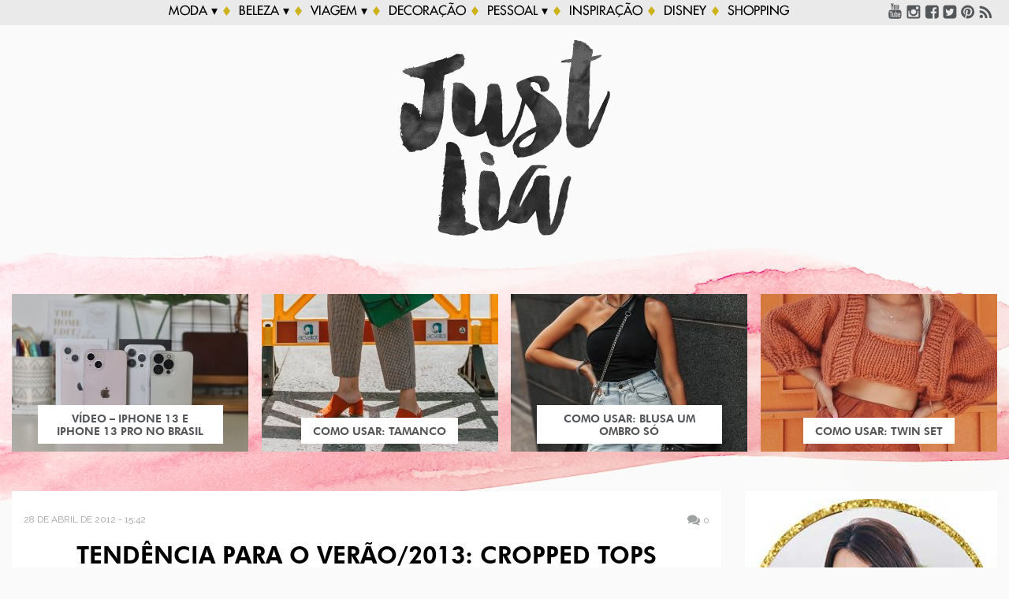

--- FILE ---
content_type: text/plain
request_url: https://www.google-analytics.com/j/collect?v=1&_v=j102&a=1061033345&t=pageview&_s=1&dl=https%3A%2F%2Fwww.justlia.com.br%2F2012%2F04%2Fminas-trend-preview-17-tendencias-para-o-verao-2013%2Ftendencias-verao-2013-3%2F&ul=en-us%40posix&dt=Tend%C3%AAncia%20para%20o%20ver%C3%A3o%2F2013%3A%20Cropped%20Tops%20-%20Just%20Lia%20%7C%20Por%20Lia%20Camargo&sr=1280x720&vp=1280x720&_u=IEBAAEABAAAAACAAI~&jid=1905245580&gjid=1950977653&cid=2135207856.1762867927&tid=UA-351624-5&_gid=13411979.1762867927&_r=1&_slc=1&z=1415687659
body_size: -451
content:
2,cG-YGB1Z0H88V